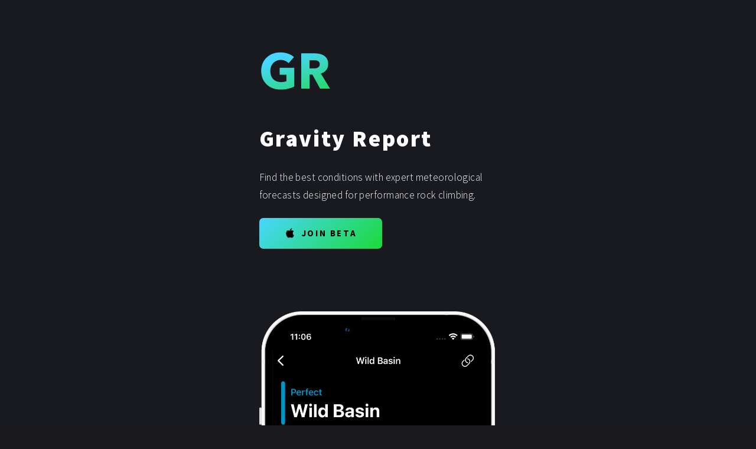

--- FILE ---
content_type: text/html
request_url: https://gravityreport.app/
body_size: 13378
content:
<!DOCTYPE HTML><html lang="en"><head><title>Gravity Report</title><meta charset="utf-8" /><meta name="viewport" content="width=device-width,initial-scale=1" /><meta name="color-scheme" content="light only" /><meta name="description" content="Find the best conditions. Climb harder. Track temperature, humidity, and ground moisture levels at your favorite climbing areas." /><meta property="og:site_name" content="Gravity Report" /><meta property="og:title" content="Gravity Report" /><meta property="og:type" content="website" /><meta property="og:description" content="Find the best conditions. Climb harder. Track temperature, humidity, and ground moisture levels at your favorite climbing areas." /><meta property="og:image" content="https://gravityreport.app/assets/images/share.jpg?v=58b819ad" /><meta property="og:image:type" content="image/jpeg" /><meta property="og:image:width" content="1200" /><meta property="og:image:height" content="800" /><meta property="og:url" content="https://gravityreport.app" /><meta property="twitter:card" content="summary_large_image" /><meta name="apple-itunes-app" content="app-id=, affiliate-data=ct=&amp;pt=" /><link rel="canonical" href="https://gravityreport.app" /><link href="https://fonts.googleapis.com/css2?display=swap&family=Source+Sans+Pro:ital,wght@0,300;0,400;0,700;0,900;1,300;1,400;1,700;1,900" rel="stylesheet" type="text/css" /><link rel="icon" type="image/png" href="assets/images/favicon.png?v=58b819ad" /><link rel="apple-touch-icon" href="assets/images/apple-touch-icon.png?v=58b819ad" /><style>html,body,div,span,applet,object,iframe,h1,h2,h3,h4,h5,h6,p,blockquote,pre,a,abbr,acronym,address,big,cite,code,del,dfn,em,img,ins,kbd,q,s,samp,small,strike,strong,sub,sup,tt,var,b,u,i,center,dl,dt,dd,ol,ul,li,fieldset,form,label,legend,table,caption,tbody,tfoot,thead,tr,th,td,article,aside,canvas,details,embed,figure,figcaption,footer,header,hgroup,menu,nav,output,ruby,section,summary,time,mark,audio,video{margin:0;padding:0;border:0;font-size:100%;font:inherit;vertical-align:baseline;}article,aside,details,figcaption,figure,footer,header,hgroup,menu,nav,section{display:block;}body{line-height:1;}ol,ul{list-style:none;}blockquote,q{quotes:none;}blockquote::before,blockquote::after,q::before,q::after{content:'';content:none;}table{border-collapse:collapse;border-spacing:0;}body{-webkit-text-size-adjust:none}mark{background-color:transparent;color:inherit}input::-moz-focus-inner{border:0;padding:0}input[type="text"],input[type="email"],select,textarea{-moz-appearance:none;-webkit-appearance:none;-ms-appearance:none;appearance:none}*, *::before, *::after {box-sizing: border-box;}@keyframes loading-spinner {0% {transform: rotate(0deg);}100% {transform: rotate(360deg);}}.deferred::before {content: '';display: block;width: 4rem;height: 4rem;position: absolute;top: 50%;left: 50%;margin: -2rem 0 0 -2rem;animation: loading-spinner 1s infinite linear;transition: opacity 0.25s ease;transition-delay: 0.5s;opacity: 0;z-index: -1;background-image: url('[data-uri]');background-position: center;background-repeat: no-repeat;background-size: 3rem;}.deferred.loading::before {opacity: 0.35;z-index: 0;}body {line-height: 1.0;min-height: var(--viewport-height);min-width: 320px;overflow-x: hidden;word-wrap: break-word;background-color: #1A1A1E;}body::after {background-color: #144757;content: '';display: block;pointer-events: none;position: fixed;transform: scale(1);z-index: 1;height: 100%;left: 0;opacity: 0;top: 0;transition: opacity 1s ease-in-out 1.125s, visibility 1s 1.125s;visibility: hidden;width: 100%;}body.is-loading::after {opacity: 1;visibility: visible;}:root {--background-height: 100vh;--site-language-alignment: left;--site-language-direction: ltr;--site-language-flex-alignment: flex-start;--site-language-indent-left: 1;--site-language-indent-right: 0;--site-language-margin-left: 0;--site-language-margin-right: auto;--viewport-height: 100vh;}html {font-size: 18pt;}u {text-decoration: underline;}strong {color: inherit;font-weight: bolder;}em {font-style: italic;}code {background-color: rgba(144,144,144,0.25);border-radius: 0.25em;font-family: 'Lucida Console', 'Courier New', monospace;font-size: 0.9em;font-weight: normal;letter-spacing: 0;margin: 0 0.25em;padding: 0.25em 0.5em;text-indent: 0;}mark {background-color: rgba(144,144,144,0.25);}spoiler-text {-webkit-text-stroke: 0;background-color: rgba(32,32,32,0.75);text-shadow: none;text-stroke: 0;color: transparent;cursor: pointer;transition: color 0.1s ease-in-out;}spoiler-text.active {color: #FFFFFF;cursor: text;}s {text-decoration: line-through;}sub {font-size: smaller;vertical-align: sub;}sup {font-size: smaller;vertical-align: super;}a {color: inherit;text-decoration: underline;transition: color 0.25s ease;}a[onclick]:not([href]) {cursor: pointer;}unloaded-script {display: none;}.site-wrapper {-webkit-overflow-scrolling: touch;align-items: center;display: flex;flex-direction: column;justify-content: center;min-height: var(--viewport-height);overflow: hidden;position: relative;z-index: 2;}.site-main {--alignment: left;--flex-alignment: flex-start;--indent-left: 1;--indent-right: 0;--margin-left: 0;--margin-right: auto;--border-radius-tl: 0;--border-radius-tr: 0;--border-radius-br: 0;--border-radius-bl: 0;align-items: center;display: flex;flex-grow: 0;flex-shrink: 0;justify-content: center;max-width: 100%;position: relative;text-align: var(--alignment);z-index: 1;transition: opacity 1s ease-in-out 0s;}.site-main > .inner {--padding-horizontal: 2.875rem;--padding-vertical: 3.625rem;--spacing: 1.375rem;--width: 29rem;border-radius: var(--border-radius-tl) var(--border-radius-tr) var(--border-radius-br) var(--border-radius-bl);max-width: 100%;position: relative;width: var(--width);z-index: 1;padding: var(--padding-vertical) var(--padding-horizontal);}.site-main > .inner > header {margin-bottom: var(--spacing);}.site-main > .inner > footer {margin-top: var(--spacing);border-bottom-left-radius: inherit;border-bottom-right-radius: inherit;}.site-main > .inner > * > * {margin-top: var(--spacing);margin-bottom: var(--spacing);}.site-main > .inner > * > :first-child {margin-top: 0 !important;}.site-main > .inner > * > :last-child {margin-bottom: 0 !important;}.site-main > .inner > .full {margin-left: calc(var(--padding-horizontal) * -1);max-width: calc(100% + calc(var(--padding-horizontal) * 2) + 0.4725px);width: calc(100% + calc(var(--padding-horizontal) * 2) + 0.4725px);}.site-main > .inner > .full:first-child {border-top-left-radius: inherit;border-top-right-radius: inherit;margin-top: calc(var(--padding-vertical) * -1) !important;}.site-main > .inner > .full:last-child {border-bottom-left-radius: inherit;border-bottom-right-radius: inherit;margin-bottom: calc(var(--padding-vertical) * -1) !important;}.site-main > .inner > .full.screen {border-radius: 0 !important;max-width: 100vw;position: relative;width: 100vw;left: 50%;margin-left: -50vw;right: auto;}.site-main > .inner > * > .full {margin-left: calc(-2.875rem);max-width: calc(100% + 5.75rem + 0.4725px);width: calc(100% + 5.75rem + 0.4725px);}.site-main > .inner > * > .full.screen {border-radius: 0 !important;max-width: 100vw;position: relative;width: 100vw;left: 50%;margin-left: -50vw;right: auto;}.site-main > .inner > footer > .full:last-child {margin-bottom: -3.625rem !important;border-bottom-left-radius: inherit;border-bottom-right-radius: inherit;}.site-main > .inner > .active > .full:first-child {margin-top: -3.625rem !important;border-top-left-radius: inherit;border-top-right-radius: inherit;}.site-main > .inner > .active {border-top-left-radius: inherit;border-top-right-radius: inherit;}body.is-loading .site-main {opacity: 0;}body.is-instant .site-main, body.is-instant .site-main > .inner > *,body.is-instant .site-main > .inner > section > * {transition: none !important;}body.is-instant::after {display: none !important;transition: none !important;}.image-component {display: block;line-height: 0;max-width: 100%;position: relative;}.image-component > .frame {-webkit-backface-visibility: hidden;-webkit-transform: translate3d(0, 0, 0);display: inline-block;max-width: 100%;overflow: hidden;vertical-align: top;width: 100%;}.image-component > .frame > img {border-radius: 0 !important;max-width: 100%;vertical-align: top;width: inherit;}.image-component.full > .frame {display: block;}.image-component.full:first-child > .frame {border-top-left-radius: inherit;border-top-right-radius: inherit;}.image-component.full:last-child > .frame {border-bottom-left-radius: inherit;border-bottom-right-radius: inherit;}.image-component.instance-1 > .frame {width: 7rem;transition: none;}.image-component.instance-1 > .frame > img {transition: none;}.image-component.instance-13 {text-align: center;}.image-component.instance-13 > .frame {max-width: 100%;width: auto;transition: none;}.image-component.instance-13 > .frame > img {transition: none;}.image-component.instance-7 {text-align: center;}.image-component.instance-7 > .frame {max-width: 100%;width: auto;transition: none;}.image-component.instance-7 > .frame > img {transition: none;}.image-component.instance-8 {text-align: center;}.image-component.instance-8 > .frame {max-width: 100%;width: auto;transition: none;}.image-component.instance-8 > .frame > img {transition: none;}.image-component.instance-9 {text-align: center;}.image-component.instance-9 > .frame {max-width: 100%;width: auto;transition: none;}.image-component.instance-9 > .frame > img {transition: none;}.image-component.instance-10 {text-align: center;}.image-component.instance-10 > .frame {max-width: 100%;width: auto;transition: none;}.image-component.instance-10 > .frame > img {transition: none;}.image-component.instance-11 {text-align: center;}.image-component.instance-11 > .frame {max-width: 100%;width: auto;transition: none;}.image-component.instance-11 > .frame > img {transition: none;}.image-component.instance-4 {text-align: center;}.image-component.instance-4 > .frame {max-width: 100%;width: auto;transition: none;}.image-component.instance-4 > .frame > img {transition: none;}.image-component.instance-6 > .frame {width: 7rem;transition: none;}.image-component.instance-6 > .frame > img {transition: none;}.image-component.instance-5 > .frame {width: 7rem;transition: none;}.image-component.instance-5 > .frame > img {transition: none;}.image-component.instance-3 > .frame {width: 7rem;transition: none;}.image-component.instance-3 > .frame > img {transition: none;}.image-component.instance-12 > .frame {width: 7rem;transition: none;}.image-component.instance-12 > .frame > img {transition: none;}.image-component.instance-2 > .frame {width: 7rem;transition: none;}.image-component.instance-2 > .frame > img {transition: none;}.text-component {direction: var(--site-language-direction);position: relative;}.text-component span.p {display: block;position: relative;}.text-component span[style], .text-component strong, .text-component a, .text-component code, .text-component mark, .text-component spoiler-text {-webkit-text-fill-color: currentcolor;}.text-component.style-1 {color: #FFFFFF;font-family: 'Source Sans Pro', sans-serif;letter-spacing: 0.15rem;width: calc(100% + 0.15rem);font-size: 2.25em;line-height: 1.375;font-weight: 900;}.text-component.style-1 a {text-decoration: underline;}.text-component.style-1 a:hover {text-decoration: none;}.text-component.style-1 span.p:nth-child(n + 2) {margin-top: 1rem;}.text-component.style-2 {color: #FFFFFF;font-family: 'Source Sans Pro', sans-serif;letter-spacing: 0.025rem;width: calc(100% + 0.025rem);font-size: 1em;line-height: 1.75;font-weight: 300;}.text-component.style-2 a {text-decoration: underline;}.text-component.style-2 a:hover {text-decoration: none;}.text-component.style-2 span.p:nth-child(n + 2) {margin-top: 1rem;}.text-component.style-3 {text-transform: uppercase;color: #B5B5B5;font-family: 'Source Sans Pro', sans-serif;letter-spacing: 0.025rem;width: calc(100% + 0.025rem);font-size: 0.75em;line-height: 1.75;font-weight: 400;}.text-component.style-3 a {text-decoration: underline;}.text-component.style-3 a:hover {text-decoration: none;}.text-component.style-3 span.p:nth-child(n + 2) {margin-top: 1rem;}.buttons-component {cursor: default;display: flex;justify-content: var(--flex-alignment);letter-spacing: 0;padding: 0;}.buttons-component > li {max-width: 100%;text-align: var(--alignment);}.buttons-component > li > a {align-items: center;justify-content: center;max-width: 100%;text-align: center;text-decoration: none;vertical-align: middle;white-space: nowrap;}.buttons-component.style-2 {gap: 0.75rem;flex-direction: row;flex-wrap: wrap;}.buttons-component.style-2 > li > a {display: inline-flex;width: 12rem;height: 3rem;line-height: 3rem;padding: 0 0.5rem;vertical-align: middle;text-transform: uppercase;font-family: 'Source Sans Pro', sans-serif;letter-spacing: 0.15rem;padding-left: calc(0.15rem + 0.5rem);font-size: 0.875em;font-weight: 700;border-radius: 0.375rem;background-color: #1CDA3A;color: #000000;background-image: linear-gradient(135deg, #48D6FF 0%, rgba(28,218,58,0.008) 100%);background-position: 0% 0%;background-repeat: repeat;background-size: cover;transition: color 0.25s ease, background-color 0.25s ease, border-color 0.25s ease;}.buttons-component.style-2 > li > a > svg {display: block;fill: #000000;flex-grow: 0;flex-shrink: 0;height: 100%;min-width: 18px;pointer-events: none;width: 1.25em;margin-left: -0.125em;margin-right: calc(0.5em + 0.15rem);transition: fill 0.25s ease;}.buttons-component.style-2 > li > a > .label {direction: var(--site-language-direction);overflow: hidden;}.buttons-component.style-2 > li > a:hover {background-color: #48FFD3 !important;}.buttons-component.style-4 {gap: 0.75rem;flex-direction: row;flex-wrap: wrap;}.buttons-component.style-4 > li > a {display: inline-block;width: 12rem;height: 3rem;line-height: 3rem;padding: 0 0.5rem;vertical-align: middle;font-family: 'Source Sans Pro', sans-serif;letter-spacing: 0.025rem;padding-left: calc(0.025rem + 0.5rem);font-size: 0.875em;font-weight: 700;border-radius: 0.375rem;direction: var(--site-language-direction);overflow: hidden;text-overflow: ellipsis;background-color: #1CDA3A;color: #000000;background-image: linear-gradient(135deg, #48D6FF 0%, rgba(28,218,58,0.008) 100%);background-position: 0% 0%;background-repeat: repeat;background-size: cover;transition: color 0.25s ease, background-color 0.25s ease, border-color 0.25s ease;}.buttons-component.style-4 > li > a:hover {background-color: #48FFD3 !important;}.divider-component {align-items: center;border: 0;display: flex;justify-content: var(--flex-alignment);min-height: 1rem;padding: 0;position: relative;width: 100%;}.divider-component::before {content: '';}.divider-component.instance-5::before {width: 100%;background-color: transparent;height: 1px;border-radius: 0px;}.divider-component.instance-12::before {width: 100%;background-color: transparent;height: 1px;border-radius: 0px;}.divider-component.instance-11::before {width: 100%;background-color: transparent;height: 1px;border-radius: 0px;}.divider-component.instance-6::before {width: 100%;background-color: transparent;height: 1px;border-radius: 0px;}.divider-component.instance-7::before {width: 100%;background-color: transparent;height: 1px;border-radius: 0px;}.divider-component.instance-10::before {width: 100%;background-color: transparent;height: 1px;border-radius: 0px;}.divider-component.instance-8::before {width: 100%;background-color: transparent;height: 1px;border-radius: 0px;}.divider-component.instance-9::before {width: 100%;background-color: transparent;height: 1px;border-radius: 0px;}.divider-component.instance-13::before {width: 100%;background-color: transparent;height: 1px;border-radius: 0px;}.divider-component.instance-1::before {width: 100%;background-color: transparent;height: 1px;border-radius: 0px;}.divider-component.instance-3::before {width: 100%;background-color: transparent;height: 1px;border-radius: 0px;}.divider-component.instance-2::before {width: 100%;background-color: transparent;height: 1px;border-radius: 0px;}.divider-component.instance-4::before {width: 100%;background-color: transparent;height: 1px;border-radius: 0px;}#footer {margin-top: 0rem !important;}@media (max-width: 1920px) {}@media (max-width: 1680px) {html {font-size: 13pt;}}@media (max-width: 1280px) {html {font-size: 13pt;}}@media (max-width: 1024px) {}@media (max-width: 980px) {html {font-size: 11pt;}}@media (max-width: 736px) {html {font-size: 11pt;}.site-main > .inner {--padding-horizontal: 2rem;--padding-vertical: 3.5rem;--spacing: 1.375rem;}.site-main > .inner > * > .full {margin-left: calc(-2rem);max-width: calc(100% + 4rem + 0.4725px);width: calc(100% + 4rem + 0.4725px);}.site-main > .inner > * > .full.screen {margin-left: -50vw;}.site-main > .inner > footer > .full:last-child {margin-bottom: -3.5rem !important;}.site-main > .inner > .active > .full:first-child {margin-top: -3.5rem !important;}.image-component.instance-1 > .frame {width: 7rem;}.image-component.instance-6 > .frame {width: 7rem;}.image-component.instance-5 > .frame {width: 7rem;}.image-component.instance-3 > .frame {width: 7rem;}.image-component.instance-12 > .frame {width: 7rem;}.image-component.instance-2 > .frame {width: 7rem;}.text-component.style-1 {letter-spacing: 0.13125rem;width: calc(100% + 0.13125rem);font-size: 2.25em;line-height: 1.375;}.text-component.style-2 {letter-spacing: 0.021875rem;width: calc(100% + 0.021875rem);font-size: 1em;line-height: 1.75;}.text-component.style-3 {letter-spacing: 0.021875rem;width: calc(100% + 0.021875rem);font-size: 0.75em;line-height: 1.75;}.buttons-component.style-2 {gap: 0.75rem;}.buttons-component.style-2 > li > a {letter-spacing: 0.15rem;padding-left: calc(0.15rem + 0.5rem);font-size: 0.875em;}.buttons-component.style-2 > li > a > svg {width: 1.25em;}.buttons-component.style-4 {gap: 0.75rem;}.buttons-component.style-4 > li > a {letter-spacing: 0.025rem;padding-left: calc(0.025rem + 0.5rem);font-size: 0.875em;}.divider-component.instance-5::before {width: 100rem;}.divider-component.instance-12::before {width: 100rem;}.divider-component.instance-11::before {width: 100rem;}.divider-component.instance-6::before {width: 100rem;}.divider-component.instance-7::before {width: 100rem;}.divider-component.instance-10::before {width: 100rem;}.divider-component.instance-8::before {width: 100rem;}.divider-component.instance-9::before {width: 100rem;}.divider-component.instance-13::before {width: 100rem;}.divider-component.instance-1::before {width: 100rem;}.divider-component.instance-3::before {width: 100rem;}.divider-component.instance-2::before {width: 100rem;}.divider-component.instance-4::before {width: 100rem;}#footer {margin-top: 0rem !important;}}@media (max-width: 480px) {.site-main > .inner {--spacing: 1.203125rem;}.buttons-component.style-2 > li > a {width: 12rem;}.buttons-component.style-4 > li > a {width: 12rem;}}@media (max-width: 360px) {.site-main > .inner {--padding-horizontal: 1.5rem;--padding-vertical: 2.625rem;--spacing: 1.03125rem;}.site-main > .inner > * > .full {margin-left: calc(-1.5rem);max-width: calc(100% + 3rem + 0.4725px);width: calc(100% + 3rem + 0.4725px);}.site-main > .inner > * > .full.screen {margin-left: -50vw;}.site-main > .inner > footer > .full:last-child {margin-bottom: -2.625rem !important;}.site-main > .inner > .active > .full:first-child {margin-top: -2.625rem !important;}.text-component.style-1 {font-size: 2em;}.text-component.style-2 {font-size: 1em;}.text-component.style-3 {font-size: 0.75em;}.buttons-component.style-2 {gap: 0.5625rem;}.buttons-component.style-4 {gap: 0.5625rem;}}</style><noscript><style>body {overflow: auto !important;}body::after {display: none !important;}.site-main > .inner {opacity: 1.0 !important;}.site-main {opacity: 1.0 !important;transform: none !important;transition: none !important;filter: none !important;}</style></noscript></head><body class="is-loading"><svg xmlns="http://www.w3.org/2000/svg" version="1.1" xmlns:xlink="http://www.w3.org/1999/xlink" viewBox="0 0 40 40" display="none" width="0" height="0"><symbol id="icon-65b2527f26e728377d2307394969cc13" viewBox="0 0 40 40"><path d="M33.4,26.7c-0.5,1.7-1.4,3.4-2.5,5.1c-1.8,2.7-3.5,4-5.3,4c-0.7,0-1.6-0.2-2.9-0.7c-1.2-0.4-2.2-0.7-3.1-0.7 c-0.8,0-1.8,0.2-2.9,0.7c-1.1,0.5-2,0.7-2.7,0.7c-2.1,0-4.1-1.8-6.2-5.3c-2-3.6-3-7-3-10.4c0-3.1,0.8-5.7,2.3-7.7c1.5-2,3.5-3,5.8-3 c1,0,2.2,0.2,3.6,0.6c1.4,0.4,2.4,0.6,2.8,0.6c0.6,0,1.6-0.2,2.9-0.7c1.4-0.5,2.6-0.7,3.6-0.7c1.6,0,3.1,0.4,4.4,1.3 c0.7,0.5,1.4,1.2,2.1,2.1c-1.1,0.9-1.9,1.7-2.3,2.4c-0.9,1.3-1.3,2.7-1.3,4.3c0,1.7,0.5,3.2,1.4,4.6C31.1,25.4,32.2,26.3,33.4,26.7 L33.4,26.7z M25.7,2.5c0,0.8-0.2,1.8-0.6,2.8c-0.4,1-1,2-1.9,2.8c-0.7,0.7-1.5,1.2-2.2,1.5c-0.5,0.2-1.2,0.3-2.1,0.3 c0-2,0.6-3.8,1.6-5.3c1-1.5,2.7-2.5,5.1-3c0,0,0,0.1,0.1,0.2c0,0.1,0,0.2,0.1,0.2c0,0.1,0,0.1,0,0.2S25.7,2.5,25.7,2.5L25.7,2.5z"/></symbol><symbol id="icon-c3c8e1063e3b7f84f6b54712741de139" viewBox="0 0 40 40"><path d="M37.3,15.3v15.3c0,0.8-0.3,1.6-0.9,2.2c-0.6,0.6-1.4,0.9-2.2,0.9H5.8c-0.8,0-1.6-0.3-2.2-0.9s-0.9-1.4-0.9-2.2V15.3 c0.5,0.6,1.2,1.1,2,1.7c4.7,3.1,7.9,5.4,9.6,6.7c0.7,0.5,1.4,0.9,1.8,1.2c0.4,0.3,1,0.6,1.9,0.9c0.7,0.3,1.5,0.5,2.1,0.5l0,0 c0.6,0,1.4-0.2,2.1-0.5c0.7-0.3,1.4-0.6,1.9-0.9c0.4-0.3,1-0.7,1.8-1.2c2.2-1.6,5.4-3.8,9.6-6.7C36.1,16.5,36.7,15.9,37.3,15.3 L37.3,15.3z M37.3,9.6c0,1-0.3,2-0.9,2.9c-0.6,0.9-1.5,1.8-2.4,2.4c-4.9,3.3-7.9,5.4-9,6.2c-0.1,0.1-0.4,0.3-0.8,0.6 c-0.4,0.3-0.7,0.5-1,0.7c-0.3,0.2-0.6,0.4-1,0.6c-0.4,0.2-0.7,0.4-1.1,0.5c-0.4,0.1-0.6,0.2-0.9,0.2l0,0c-0.3,0-0.6-0.1-0.9-0.2 c-0.3-0.1-0.7-0.3-1.1-0.5c-0.4-0.2-0.7-0.4-1-0.6c-0.3-0.2-0.6-0.4-1-0.7c-0.4-0.3-0.7-0.5-0.8-0.6c-1.1-0.8-2.8-2-5.1-3.5 c-2.3-1.6-3.3-2.4-3.7-2.7c-0.8-0.5-1.6-1.2-2.3-2.2s-1-1.9-1-2.6c0-1,0.3-1.9,0.8-2.5c0.5-0.6,1.2-1,2.3-1h28.4 c0.8,0,1.6,0.3,2.2,0.9C37.1,8.1,37.3,8.8,37.3,9.6L37.3,9.6z"/></symbol></svg><div class="site-wrapper"><div class="site-main"><div class="inner"><section id="home-section"><div id="image01" class="image-component instance-1"><a href="#" class="frame"><img src="assets/images/image01.svg?v=58b819ad" alt="" /></a></div><h1 id="text02" class="text-component instance-2 style-1">Gravity Report</h1><p id="text06" class="text-component instance-6 style-2">Find the best conditions with expert meteorological forecasts designed for performance rock climbing.</p><ul id="buttons04" class="buttons-component instance-4 style-2"><li><a href="#beta" class="n01" role="button"><svg aria-labelledby="buttons04-icon-1-title"><title id="buttons04-icon-1-title">Apple</title><use xlink:href="#icon-65b2527f26e728377d2307394969cc13"></use></svg><span class="label">Join Beta</span></a></li></ul><hr id="divider05" class="divider-component instance-5"><hr id="divider12" class="divider-component instance-12"><div id="image13" class="image-component instance-13"><a href="#" class="frame deferred"><img src="[data-uri]%3D%3D" data-src="assets/images/image13.png?v=58b819ad" alt="" /></a></div><p id="text08" class="text-component instance-8 style-2"><strong>Find the best conditions.</strong> Track temperature, humidity, wind, ground moisture, and more at your favorite climbing areas.</p><hr id="divider11" class="divider-component instance-11"><div id="image07" class="image-component instance-7"><a href="#" class="frame deferred"><img src="[data-uri]%3D%3D" data-src="assets/images/image07.png?v=58b819ad" alt="" /></a></div><p id="text10" class="text-component instance-10 style-2"><strong>Optimize outdoor sessions.</strong> Watch conditions at your favorite local areas to find the best time and best sector for succeeding on difficult routes.</p><hr id="divider06" class="divider-component instance-6"><div id="image08" class="image-component instance-8"><a href="#" class="frame deferred"><img src="[data-uri]%3D%3D" data-src="assets/images/image08.png?v=58b819ad" alt="" /></a></div><p id="text13" class="text-component instance-13 style-2"><strong>Plan trips.</strong> Monitor conditions in the world&#39;s best climbing areas – well-known or obscure, bouldering or multi-pitch – on any continent.</p><hr id="divider07" class="divider-component instance-7"><div id="image09" class="image-component instance-9"><a href="#" class="frame deferred"><img src="[data-uri]%3D%3D" data-src="assets/images/image09.png?v=58b819ad" alt="" /></a></div><p id="text11" class="text-component instance-11 style-2"><strong>Route- and boulder-level precision.</strong> Create custom areas to monitor conditions with a precision level of 10 meters (32.8 feet).</p><hr id="divider10" class="divider-component instance-10"><div id="image10" class="image-component instance-10"><a href="#" class="frame deferred"><img src="[data-uri]%3D%3D" data-src="assets/images/image10.png?v=58b819ad" alt="" /></a></div><p id="text12" class="text-component instance-12 style-2"><strong>Climb harder.</strong> Send lines, make more difficult moves, and boost outdoor performance.</p><hr id="divider08" class="divider-component instance-8"><div id="image11" class="image-component instance-11"><a href="#" class="frame deferred"><img src="[data-uri]%3D%3D" data-src="assets/images/image11.png?v=58b819ad" alt="" /></a></div><p id="text14" class="text-component instance-14 style-2"><strong>Be in nature.</strong> Spend more time outside on real stone.</p><hr id="divider09" class="divider-component instance-9"><div id="image04" class="image-component instance-4"><a href="#" class="frame deferred"><img src="[data-uri]%3D%3D" data-src="assets/images/image04.png?v=58b819ad" alt="" /></a></div><p id="text05" class="text-component instance-5 style-2"><strong>Leverage science.</strong> Use the best of modern meteorology and data science to climb more often in optimal conditions.</p><hr id="divider13" class="divider-component instance-13"><hr id="divider01" class="divider-component instance-1"><p id="text04" class="text-component instance-4 style-2">Get started by downloading Gravity Report for iOS.</p><ul id="buttons05" class="buttons-component instance-5 style-2"><li><a href="#beta" class="n01" role="button"><svg aria-labelledby="buttons05-icon-1-title"><title id="buttons05-icon-1-title">Apple</title><use xlink:href="#icon-65b2527f26e728377d2307394969cc13"></use></svg><span class="label">Download</span></a></li></ul><hr id="divider03" class="divider-component instance-3"></section><section id="confirm-section"><div id="image06" class="image-component instance-6"><a href="#" class="frame"><img src="assets/images/image06.svg?v=58b819ad" alt="" /></a></div><p id="text09" class="text-component instance-9 style-2"><strong>Thank you for confirming your email address</strong>. You&#39;re all set and ready to start observing climbing conditions.</p><ul id="buttons03" class="buttons-component instance-3 style-4"><li><a href="https://gravityreport.app.link/Y4q0Sba6HPb" class="n01" role="button">Open Gravity Report</a></li></ul></section><section id="beta-section"><div id="image05" class="image-component instance-5"><a href="#" class="frame"><img src="assets/images/image05.svg?v=58b819ad" alt="" /></a></div><p id="text07" class="text-component instance-7 style-2"><span class="p"><strong>Start testing</strong> by downloading Gravity Report on Apple&#39;s TestFlight.</span><span class="p">1. <strong>Tap this link</strong> to download TestFlight<br /> 2. Come back and <strong>tap this link again</strong> to join the Gravity Report beta</span></p><ul id="buttons06" class="buttons-component instance-6 style-2"><li><a href="https://testflight.apple.com/join/LdqTjnva" class="n01" role="button"><svg aria-labelledby="buttons06-icon-1-title"><title id="buttons06-icon-1-title">Apple</title><use xlink:href="#icon-65b2527f26e728377d2307394969cc13"></use></svg><span class="label">Join Beta</span></a></li></ul></section><section id="request-invite-section"><div id="image03" class="image-component instance-3"><a href="#" class="frame"><img src="assets/images/image03.svg?v=58b819ad" alt="" /></a></div><p id="text16" class="text-component instance-16 style-2"><span class="p">We are rapidly adding more climbers to Gravity Report. Write to us and we will get you set up.</span><span class="p">Please include your name, preferred climbing style, and one or more local areas.</span></p><ul id="buttons01" class="buttons-component instance-1 style-2"><li><a href="mailto:gravity@minimal.app" class="n01" role="button"><svg aria-labelledby="buttons01-icon-1-title"><title id="buttons01-icon-1-title">Email</title><use xlink:href="#icon-c3c8e1063e3b7f84f6b54712741de139"></use></svg><span class="label">Contact</span></a></li></ul></section><section id="help-section"><div id="image12" class="image-component instance-12"><a href="#" class="frame"><img src="assets/images/image12.svg?v=58b819ad" alt="" /></a></div><p id="text15" class="text-component instance-15 style-2"><strong>Contact us</strong> for help with Gravity Report. If you have suggestions for how to improve Gravity Report, get in touch.</p><ul id="buttons02" class="buttons-component instance-2 style-2"><li><a href="mailto:gravity@minimal.app" class="n01" role="button"><svg aria-labelledby="buttons02-icon-1-title"><title id="buttons02-icon-1-title">Email</title><use xlink:href="#icon-c3c8e1063e3b7f84f6b54712741de139"></use></svg><span class="label">Contact</span></a></li></ul></section><section id="terms-section"><div id="image02" class="image-component instance-2"><a href="#" class="frame"><img src="assets/images/image02.svg?v=58b819ad" alt="" /></a></div><p id="text01" class="text-component instance-1 style-2"><span class="p"><strong>Privacy and Terms</strong></span><span class="p">Privacy is a right, and Gravity Report honors that right.</span><span class="p">––</span><span class="p">We collect usage analytics for the purpose of making our app better.</span><span class="p">The Gravity Report website is built with carrd.co. Any usage is subject to their privacy and terms. We neither added nor modified privacy-related infrastructure to the Gravity Report website.</span><span class="p">Email correspondence is retained to ensure quality and enable follow-up communications.</span><span class="p">Gravity Report costs money. We believe charging the customer directly is a beautiful business model that ties craftsmen and customers closer together. We don&#39;t sell data; instead, we charge a recurring fee for access to our apps. Gravity Reports best features are members-only, costing $4-12 per month or $20-100 per year depending on country and currency. There may be an optional free trial. Subscriptions automatically renew, and your iTunes account is charged upon purchase. Cancel in iTunes account settings at least 24 hours before renewal. Free trials may be voided in event of purchase.</span><span class="p">Gravity Report uses your location to provide relevant climbing conditions forecasts for climbing areas near you. Your location data is not shared with anyone.</span><span class="p">––</span><span class="p">Last updated November 23, 2024<br /> Timeless – Tetonia, Idaho</span></p></section><footer id="footer"><hr id="divider02" class="divider-component instance-2"><hr id="divider04" class="divider-component instance-4"><p id="text03" class="text-component instance-3 style-3"><a href="#">Home</a> / <a href="#help">Support</a></p><div id="embed01" class="embed-component instance-1"><script defer data-domain="gravityreport.app" src="https://plausible.io/js/plausible.hash.js"></script></div></footer></div></div></div><script>(function() {var on = addEventListener,off = removeEventListener,$ = function(q) { return document.querySelector(q) },$$ = function(q) { return document.querySelectorAll(q) },$body = document.body,$inner = $('.inner'),client = (function() {var o = {browser: 'other',browserVersion: 0,os: 'other',osVersion: 0,mobile: false,canUse: null,flags: {lsdUnits: false,},},ua = navigator.userAgent,a, i;a = [['firefox',/Firefox\/([0-9\.]+)/,null],['edge',/Edge\/([0-9\.]+)/,null],['safari',/Version\/([0-9\.]+).+Safari/,null],['chrome',/Chrome\/([0-9\.]+)/,null],['chrome',/CriOS\/([0-9\.]+)/,null],['ie',/Trident\/.+rv:([0-9]+)/,null],['safari',/iPhone OS ([0-9_]+)/,function(v) { return v.replace('_', '.').replace('_', ''); }]];for (i=0; i < a.length; i++) {if (ua.match(a[i][1])) {o.browser = a[i][0];o.browserVersion = parseFloat( a[i][2] ? (a[i][2])(RegExp.$1) : RegExp.$1 );break;}}a = [['ios',/([0-9_]+) like Mac OS X/,function(v) { return v.replace('_', '.').replace('_', ''); }],['ios',/CPU like Mac OS X/,function(v) { return 0 }],['ios',/iPad; CPU/,function(v) { return 0 }],['android',/Android ([0-9\.]+)/,null],['mac',/Macintosh.+Mac OS X ([0-9_]+)/,function(v) { return v.replace('_', '.').replace('_', ''); }],['windows',/Windows NT ([0-9\.]+)/,null],['undefined',/Undefined/,null]];for (i=0; i < a.length; i++) {if (ua.match(a[i][1])) {o.os = a[i][0];o.osVersion = parseFloat( a[i][2] ? (a[i][2])(RegExp.$1) : RegExp.$1 );break;}}if (o.os == 'mac'&& ('ontouchstart' in window)&& ((screen.width == 1024 && screen.height == 1366)|| (screen.width == 834 && screen.height == 1112)|| (screen.width == 810 && screen.height == 1080)|| (screen.width == 768 && screen.height == 1024)))o.os = 'ios';o.mobile = (o.os == 'android' || o.os == 'ios');var _canUse = document.createElement('div');o.canUse = function(property, value) {var style;style = _canUse.style;if (!(property in style))return false;if (typeof value !== 'undefined') {style[property] = value;if (style[property] == '')return false;}return true;};o.flags.lsdUnits = o.canUse('width', '100dvw');return o;}()),ready = {list: [],add: function(f) {this.list.push(f);},run: function() {this.list.forEach((f) => {f();});},},trigger = function(t) {dispatchEvent(new Event(t));},cssRules = function(selectorText) {var ss = document.styleSheets,a = [],f = function(s) {var r = s.cssRules,i;for (i=0; i < r.length; i++) {if (r[i] instanceof CSSMediaRule && matchMedia(r[i].conditionText).matches)(f)(r[i]); else if (r[i] instanceof CSSStyleRule && r[i].selectorText == selectorText)a.push(r[i]);}},x, i;for (i=0; i < ss.length; i++)f(ss[i]);return a;},escapeHtml = function(s) {if (s === ''|| s === null|| s === undefined)return '';var a = {'&': '&amp;','<': '&lt;','>': '&gt;','"': '&quot;',"'": '&#39;',};s = s.replace(/[&<>"']/g, function(x) {return a[x];});return s;},thisHash = function() {var h = location.hash ? location.hash.substring(1) : null,a;if (!h)return null;if (h.match(/\?/)) {a = h.split('?');h = a[0];history.replaceState(undefined, undefined, '#' + h);window.location.search = a[1];}if (h.length > 0&& !h.match(/^[a-zA-Z]/))h = 'x' + h;if (typeof h == 'string')h = h.toLowerCase();return h;},scrollToElement = function(e, style, duration) {var y, cy, dy,start, easing, offset, f;if (!e)y = 0; else {offset = (e.dataset.scrollOffset ? parseInt(e.dataset.scrollOffset) : 0) * parseFloat(getComputedStyle(document.documentElement).fontSize);switch (e.dataset.scrollBehavior ? e.dataset.scrollBehavior : 'default') {case 'default':default:y = e.offsetTop + offset;break;case 'center':if (e.offsetHeight < window.innerHeight)y = e.offsetTop - ((window.innerHeight - e.offsetHeight) / 2) + offset; else y = e.offsetTop - offset;break;case 'previous':if (e.previousElementSibling)y = e.previousElementSibling.offsetTop + e.previousElementSibling.offsetHeight + offset; else y = e.offsetTop + offset;break;}}if (!style)style = 'smooth';if (!duration)duration = 750;if (style == 'instant') {window.scrollTo(0, y);return;}start = Date.now();cy = window.scrollY;dy = y - cy;switch (style) {case 'linear':easing = function (t) { return t };break;case 'smooth':easing = function (t) { return t<.5 ? 4*t*t*t : (t-1)*(2*t-2)*(2*t-2)+1 };break;}f = function() {var t = Date.now() - start;if (t >= duration)window.scroll(0, y); else {window.scroll(0, cy + (dy * easing(t / duration)));requestAnimationFrame(f);}};f();},scrollToTop = function() {scrollToElement(null);},loadElements = function(parent) {var a, e, x, i;$body.dispatchEvent(new CustomEvent('startComponents', { detail: { parent: parent } }));a = parent.querySelectorAll('iframe[data-src]:not([data-src=""])');for (i=0; i < a.length; i++) {a[i].contentWindow.location.replace(a[i].dataset.src);a[i].dataset.initialSrc = a[i].dataset.src;a[i].dataset.src = '';}a = parent.querySelectorAll('video[autoplay]');for (i=0; i < a.length; i++) {if (a[i].paused)a[i].play();}e = parent.querySelector('[data-autofocus="1"]');x = e ? e.tagName : null;switch (x) {case 'FORM':e = e.querySelector('.field input, .field select, .field textarea');if (e)e.focus();break;default:break;}a = parent.querySelectorAll('unloaded-script');for (i=0; i < a.length; i++) {x = document.createElement('script');x.setAttribute('data-loaded', '');if (a[i].getAttribute('src'))x.setAttribute('src', a[i].getAttribute('src'));if (a[i].textContent)x.textContent = a[i].textContent;a[i].replaceWith(x);}x = new Event('loadelements');a = parent.querySelectorAll('[data-unloaded]');a.forEach((element) => {element.removeAttribute('data-unloaded');element.dispatchEvent(x);});},unloadElements = function(parent) {var a, e, x, i;$body.dispatchEvent(new CustomEvent('stopComponents', { detail: { parent: parent } }));a = parent.querySelectorAll('iframe[data-src=""]');for (i=0; i < a.length; i++) {if (a[i].dataset.srcUnload === '0')continue;if ('initialSrc' in a[i].dataset)a[i].dataset.src = a[i].dataset.initialSrc; else a[i].dataset.src = a[i].src;a[i].contentWindow.location.replace('about:blank');}a = parent.querySelectorAll('video');for (i=0; i < a.length; i++) {if (!a[i].paused)a[i].pause();}e = $(':focus');if (e)e.blur();};window._scrollToTop = scrollToTop;var thisUrl = function() {return window.location.href.replace(window.location.search, '').replace(/#$/, '');};var getVar = function(name) {var a = window.location.search.substring(1).split('&'),b, k;for (k in a) {b = a[k].split('=');if (b[0] == name)return b[1];}return null;};var errors = {handle: function(handler) {window.onerror = function(message, url, line, column, error) {(handler)(error.message);return true;};},unhandle: function() {window.onerror = null;}};var loadHandler = function() {setTimeout(function() {$body.classList.remove('is-loading');$body.classList.add('is-playing');setTimeout(function() {$body.classList.remove('is-playing');$body.classList.add('is-ready');}, 2125);}, 100);};on('load', loadHandler);(function() {var initialSection, initialScrollPoint, initialId,header, footer, name, hideHeader, hideFooter, disableAutoScroll,h, e, ee, k,locked = false,title = document.title,scrollPointParent = function(target) {while (target) {if (target.parentElement&& target.parentElement.tagName == 'SECTION')break;target = target.parentElement;}return target;},scrollPointSpeed = function(scrollPoint) {let x = parseInt(scrollPoint.dataset.scrollSpeed);switch (x) {case 5:return 250;case 4:return 500;case 3:return 750;case 2:return 1000;case 1:return 1250;default:break;}return 750;},doNextScrollPoint = function(event) {var e, target, id;e = scrollPointParent(event.target);if (!e)return;while (e && e.nextElementSibling) {e = e.nextElementSibling;if (e.dataset.scrollId) {target = e;id = e.dataset.scrollId;break;}}if (!target|| !id)return;if (target.dataset.scrollInvisible == '1')scrollToElement(target, 'smooth', scrollPointSpeed(target)); else location.href = '#' + id;},doPreviousScrollPoint = function(e) {var e, target, id;e = scrollPointParent(event.target);if (!e)return;while (e && e.previousElementSibling) {e = e.previousElementSibling;if (e.dataset.scrollId) {target = e;id = e.dataset.scrollId;break;}}if (!target|| !id)return;if (target.dataset.scrollInvisible == '1')scrollToElement(target, 'smooth', scrollPointSpeed(target)); else location.href = '#' + id;},doFirstScrollPoint = function(e) {var e, target, id;e = scrollPointParent(event.target);if (!e)return;while (e && e.previousElementSibling) {e = e.previousElementSibling;if (e.dataset.scrollId) {target = e;id = e.dataset.scrollId;}}if (!target|| !id)return;if (target.dataset.scrollInvisible == '1')scrollToElement(target, 'smooth', scrollPointSpeed(target)); else location.href = '#' + id;},doLastScrollPoint = function(e) {var e, target, id;e = scrollPointParent(event.target);if (!e)return;while (e && e.nextElementSibling) {e = e.nextElementSibling;if (e.dataset.scrollId) {target = e;id = e.dataset.scrollId;}}if (!target|| !id)return;if (target.dataset.scrollInvisible == '1')scrollToElement(target, 'smooth', scrollPointSpeed(target)); else location.href = '#' + id;},doNextSection = function() {var section;section = $('.site-main > .inner > section.active').nextElementSibling;if (!section || section.tagName != 'SECTION')return;location.href = '#' + section.id.replace(/-section$/, '');},doPreviousSection = function() {var section;section = $('.site-main > .inner > section.active').previousElementSibling;if (!section || section.tagName != 'SECTION')return;location.href = '#' + (section.matches(':first-child') ? '' : section.id.replace(/-section$/, ''));},doFirstSection = function() {var section;section = $('.site-main > .inner > section:first-of-type');if (!section || section.tagName != 'SECTION')return;location.href = '#' + section.id.replace(/-section$/, '');},doLastSection = function() {var section;section = $('.site-main > .inner > section:last-of-type');if (!section || section.tagName != 'SECTION')return;location.href = '#' + section.id.replace(/-section$/, '');},resetSectionChangeElements = function(section) {var ee, e, x;ee = section.querySelectorAll('[data-reset-on-section-change="1"]');for (e of ee) {x = e ? e.tagName : null;switch (x) {case 'FORM':e.reset();break;default:break;}}},activateSection = function(section, scrollPoint) {var sectionHeight, currentSection, currentSectionHeight,name, hideHeader, hideFooter, disableAutoScroll,ee, k;if (!section.classList.contains('inactive')) {name = (section ? section.id.replace(/-section$/, '') : null);disableAutoScroll = name ? ((name in sections) && ('disableAutoScroll' in sections[name]) && sections[name].disableAutoScroll) : false;if (scrollPoint)scrollToElement(scrollPoint, 'smooth', scrollPointSpeed(scrollPoint)); else if (!disableAutoScroll)scrollToElement(null);return false;} else {locked = true;if (location.hash == '#home')history.replaceState(null, null, '#');name = (section ? section.id.replace(/-section$/, '') : null);hideHeader = name ? ((name in sections) && ('hideHeader' in sections[name]) && sections[name].hideHeader) : false;hideFooter = name ? ((name in sections) && ('hideFooter' in sections[name]) && sections[name].hideFooter) : false;disableAutoScroll = name ? ((name in sections) && ('disableAutoScroll' in sections[name]) && sections[name].disableAutoScroll) : false;if (header && hideHeader) {header.classList.add('hidden');header.style.display = 'none';}if (footer && hideFooter) {footer.classList.add('hidden');footer.style.display = 'none';}currentSection = $('.site-main > .inner > section:not(.inactive)');currentSection.classList.add('inactive');currentSection.classList.remove('active');currentSection.style.display = 'none';document.title = title;unloadElements(currentSection);resetSectionChangeElements(currentSection);clearTimeout(window._sectionTimeoutId);if (header && !hideHeader) {header.style.display = '';header.classList.remove('hidden');}if (footer && !hideFooter) {footer.style.display = '';footer.classList.remove('hidden');}section.classList.remove('inactive');section.classList.add('active');section.style.display = '';trigger('resize');if (section.dataset.title)document.title = section.dataset.title + ' - ' + title;loadElements(section);if (scrollPoint)scrollToElement(scrollPoint, 'instant'); else if (!disableAutoScroll)scrollToElement(null, 'instant');locked = false;}},sections = {};window._nextScrollPoint = doNextScrollPoint;window._previousScrollPoint = doPreviousScrollPoint;window._firstScrollPoint = doFirstScrollPoint;window._lastScrollPoint = doLastScrollPoint;window._nextSection = doNextSection;window._previousSection = doPreviousSection;window._firstSection = doFirstSection;window._lastSection = doLastSection;window._scrollToTop = function() {var section, id;scrollToElement(null);if (!!(section = $('section.active'))) {id = section.id.replace(/-section$/, '');if (id == 'home')id = '';history.pushState(null, null, '#' + id);}};if ('scrollRestoration' in history)history.scrollRestoration = 'manual';header = $('#header');footer = $('#footer');h = thisHash();if (h&& !h.match(/^[a-zA-Z0-9\-]+$/))h = null;if (e = $('[data-scroll-id="' + h + '"]')) {initialScrollPoint = e;initialSection = initialScrollPoint.parentElement;initialId = initialSection.id;} else if (e = $('#' + (h ? h : 'home') + '-section')) {initialScrollPoint = null;initialSection = e;initialId = initialSection.id;}if (!initialSection) {initialScrollPoint = null;initialSection = $('#' + 'home' + '-section');initialId = initialSection.id;history.replaceState(undefined, undefined, '#');}name = (h ? h : 'home');hideHeader = name ? ((name in sections) && ('hideHeader' in sections[name]) && sections[name].hideHeader) : false;hideFooter = name ? ((name in sections) && ('hideFooter' in sections[name]) && sections[name].hideFooter) : false;disableAutoScroll = name ? ((name in sections) && ('disableAutoScroll' in sections[name]) && sections[name].disableAutoScroll) : false;if (header && hideHeader) {header.classList.add('hidden');header.style.display = 'none';}if (footer && hideFooter) {footer.classList.add('hidden');footer.style.display = 'none';}ee = $$('.site-main > .inner > section:not([id="' + initialId + '"])');for (k = 0; k < ee.length; k++) {ee[k].className = 'inactive';ee[k].style.display = 'none';}initialSection.classList.add('active');ready.add(() => {if (initialSection.dataset.title)document.title = initialSection.dataset.title + ' - ' + title;loadElements(initialSection);if (header)loadElements(header);if (footer)loadElements(footer);if (!disableAutoScroll)scrollToElement(null, 'instant');});on('load', function() {if (initialScrollPoint)scrollToElement(initialScrollPoint, 'instant');});on('hashchange', function(event) {var section, scrollPoint,h, e;if (locked)return false;h = thisHash();if (h&& !h.match(/^[a-zA-Z0-9\-]+$/))return false;if (e = $('[data-scroll-id="' + h + '"]')) {scrollPoint = e;section = scrollPoint.parentElement;} else if (e = $('#' + (h ? h : 'home') + '-section')) {scrollPoint = null;section = e;} else {scrollPoint = null;section = $('#' + 'home' + '-section');history.replaceState(undefined, undefined, '#');}if (!section)return false;activateSection(section, scrollPoint);return false;});on('click', function(event) {var t = event.target,tagName = t.tagName.toUpperCase(),scrollPoint, section;switch (tagName) {case 'IMG':case 'SVG':case 'USE':case 'U':case 'STRONG':case 'EM':case 'CODE':case 'S':case 'MARK':case 'SPAN':while ( !!(t = t.parentElement) )if (t.tagName == 'A')break;if (!t)return;break;default:break;}if (t.tagName == 'A'&& t.getAttribute('href') !== null&& t.getAttribute('href').substr(0, 1) == '#') {if (!!(scrollPoint = $('[data-scroll-id="' + t.hash.substr(1) + '"][data-scroll-invisible="1"]'))) {event.preventDefault();section = scrollPoint.parentElement;if (section.classList.contains('inactive')) {history.pushState(null, null, '#' + section.id.replace(/-section$/, ''));activateSection(section, scrollPoint);} else {scrollToElement(scrollPoint, 'smooth', scrollPointSpeed(scrollPoint));}} else if (t.hash == window.location.hash) {event.preventDefault();history.replaceState(undefined, undefined, '#');location.replace(t.hash);}}});})();var style, sheet, rule;style = document.createElement('style');style.appendChild(document.createTextNode(''));document.head.appendChild(style);sheet = style.sheet;if (client.mobile) {(function() {if (client.flags.lsdUnits) {document.documentElement.style.setProperty('--viewport-height', '100svh');document.documentElement.style.setProperty('--background-height', '100lvh');} else {var f = function() {document.documentElement.style.setProperty('--viewport-height', window.innerHeight + 'px');document.documentElement.style.setProperty('--background-height', (window.innerHeight + 250) + 'px');};on('load', f);on('orientationchange', function() {setTimeout(function() {(f)();}, 100);});}})();}if (client.os == 'android') {(function() {sheet.insertRule('body::after { }', 0);rule = sheet.cssRules[0];var f = function() {rule.style.cssText = 'height: ' + (Math.max(screen.width, screen.height)) + 'px';};on('load', f);on('orientationchange', f);on('touchmove', f);})();$body.classList.add('touch');} else if (client.os == 'ios') {if (client.osVersion <= 11)(function() {sheet.insertRule('body::after { }', 0);rule = sheet.cssRules[0];rule.style.cssText = '-webkit-transform: scale(1.0)';})();if (client.osVersion <= 11)(function() {sheet.insertRule('body.ios-focus-fix::before { }', 0);rule = sheet.cssRules[0];rule.style.cssText = 'height: calc(100% + 60px)';on('focus', function(event) {$body.classList.add('ios-focus-fix');}, true);on('blur', function(event) {$body.classList.remove('ios-focus-fix');}, true);})();$body.classList.add('touch');}var scrollEvents = {items: [],add: function(o) {this.items.push({element: o.element,triggerElement: (('triggerElement' in o && o.triggerElement) ? o.triggerElement : o.element),enter: ('enter' in o ? o.enter : null),leave: ('leave' in o ? o.leave : null),mode: ('mode' in o ? o.mode : 4),threshold: ('threshold' in o ? o.threshold : 0.25),offset: ('offset' in o ? o.offset : 0),initialState: ('initialState' in o ? o.initialState : null),state: false,});},handler: function() {var height, top, bottom, scrollPad;if (client.os == 'ios') {height = document.documentElement.clientHeight;top = document.body.scrollTop + window.scrollY;bottom = top + height;scrollPad = 125;} else {height = document.documentElement.clientHeight;top = document.documentElement.scrollTop;bottom = top + height;scrollPad = 0;}scrollEvents.items.forEach(function(item) {var elementTop, elementBottom, viewportTop, viewportBottom,bcr, pad, state, a, b;if (!item.enter&& !item.leave)return true;if (!item.triggerElement)return true;if (item.triggerElement.offsetParent === null) {if (item.state == true&& item.leave) {item.state = false;(item.leave).apply(item.element);if (!item.enter)item.leave = null;}return true;}bcr = item.triggerElement.getBoundingClientRect();elementTop = top + Math.floor(bcr.top);elementBottom = elementTop + bcr.height;if (item.initialState !== null) {state = item.initialState;item.initialState = null;} else {switch (item.mode) {case 1:default:state = (bottom > (elementTop - item.offset) && top < (elementBottom + item.offset));break;case 2:a = (top + (height * 0.5));state = (a > (elementTop - item.offset) && a < (elementBottom + item.offset));break;case 3:a = top + (height * (item.threshold));if (a - (height * 0.375) <= 0)a = 0;b = top + (height * (1 - item.threshold));if (b + (height * 0.375) >= document.body.scrollHeight - scrollPad)b = document.body.scrollHeight + scrollPad;state = (b > (elementTop - item.offset) && a < (elementBottom + item.offset));break;case 4:pad = height * item.threshold;viewportTop = (top + pad);viewportBottom = (bottom - pad);if (Math.floor(top) <= pad)viewportTop = top;if (Math.ceil(bottom) >= (document.body.scrollHeight - pad))viewportBottom = bottom;if ((viewportBottom - viewportTop) >= (elementBottom - elementTop)) {state = ((elementTop >= viewportTop && elementBottom <= viewportBottom)|| (elementTop >= viewportTop && elementTop <= viewportBottom)|| (elementBottom >= viewportTop && elementBottom <= viewportBottom));} else state = ((viewportTop >= elementTop && viewportBottom <= elementBottom)|| (elementTop >= viewportTop && elementTop <= viewportBottom)|| (elementBottom >= viewportTop && elementBottom <= viewportBottom));break;}}if (state != item.state) {item.state = state;if (item.state) {if (item.enter) {(item.enter).apply(item.element);if (!item.leave)item.enter = null;}} else {if (item.leave) {(item.leave).apply(item.element);if (!item.enter)item.leave = null;}}}});},init: function() {on('load', this.handler);on('resize', this.handler);on('scroll', this.handler);(this.handler)();}};scrollEvents.init();(function() {var items = $$('.deferred'),loadHandler, enterHandler;loadHandler = function() {var i = this,p = this.parentElement,duration = 375;if (i.dataset.src !== 'done')return;if (Date.now() - i._startLoad < duration)duration = 175;i.style.transitionDuration = (duration / 1000.00) + 's';p.classList.remove('loading');i.style.opacity = 1;setTimeout(function() {i.style.backgroundImage = 'none';i.style.transitionProperty = '';i.style.transitionTimingFunction = '';i.style.transitionDuration = '';}, duration);};enterHandler = function() {var i = this,p = this.parentElement,src;src = i.dataset.src;i.dataset.src = 'done';p.classList.add('loading');i._startLoad = Date.now();i.src = src;};items.forEach(function(p) {var i = p.firstElementChild;if (!p.classList.contains('enclosed')) {p.style.backgroundImage = 'url(' + i.src + ')';p.style.backgroundSize = '100% 100%';p.style.backgroundPosition = 'top left';p.style.backgroundRepeat = 'no-repeat';}i.style.opacity = 0;i.style.transitionProperty = 'opacity';i.style.transitionTimingFunction = 'ease-in-out';i.addEventListener('load', loadHandler);scrollEvents.add({element: i,enter: enterHandler,offset: 250,});});})();ready.run();})();</script></body></html>

--- FILE ---
content_type: image/svg+xml
request_url: https://gravityreport.app/assets/images/image12.svg?v=58b819ad
body_size: 2313
content:
<?xml version="1.0" encoding="UTF-8" standalone="no"?>
<svg width="600" height="600" viewBox="0 0 600 600" fill="none" xmlns="http://www.w3.org/2000/svg">
<g clip-path="url(#clip0_202_6)">
<path d="M294.195 414.94C279.635 422.5 262.555 428.66 242.955 433.42C223.635 438.18 202.495 440.56 179.535 440.56C155.735 440.56 133.755 436.78 113.595 429.22C93.7155 421.66 76.4955 411.02 61.9355 397.3C47.6555 383.58 36.4555 367.2 28.3355 348.16C20.2155 328.84 16.1555 307.42 16.1555 283.9C16.1555 260.1 20.2155 238.54 28.3355 219.22C36.7355 199.9 48.2155 183.52 62.7755 170.08C77.3355 156.36 94.4155 145.86 114.015 138.58C133.615 131.3 154.755 127.66 177.435 127.66C200.955 127.66 222.795 131.3 242.955 138.58C263.115 145.58 279.495 155.1 292.095 167.14L246.735 218.8C239.735 210.68 230.495 204.1 219.015 199.06C207.535 193.74 194.515 191.08 179.955 191.08C167.355 191.08 155.735 193.46 145.095 198.22C134.455 202.7 125.215 209.14 117.375 217.54C109.535 225.66 103.375 235.46 98.8955 246.94C94.6955 258.14 92.5955 270.46 92.5955 283.9C92.5955 297.62 94.5555 310.22 98.4755 321.7C102.395 333.18 108.135 343.12 115.695 351.52C123.535 359.64 133.055 366.08 144.255 370.84C155.735 375.32 168.755 377.56 183.315 377.56C191.715 377.56 199.695 377 207.255 375.88C214.815 374.48 221.815 372.38 228.255 369.58V315.4H171.555V257.44H294.195V414.94ZM511.988 433L447.728 314.98H423.368V433H352.808V135.64H466.208C480.488 135.64 494.348 137.18 507.788 140.26C521.508 143.06 533.688 147.96 544.328 154.96C555.248 161.96 563.928 171.2 570.368 182.68C576.808 194.16 580.028 208.44 580.028 225.52C580.028 245.68 574.568 262.62 563.648 276.34C552.728 290.06 537.608 299.86 518.288 305.74L595.988 433H511.988ZM509.048 226.78C509.048 219.78 507.508 214.18 504.428 209.98C501.628 205.5 497.848 202.14 493.088 199.9C488.608 197.38 483.428 195.7 477.548 194.86C471.948 194.02 466.488 193.6 461.168 193.6H422.948V262.9H456.968C462.848 262.9 468.868 262.48 475.028 261.64C481.188 260.52 486.788 258.7 491.828 256.18C496.868 253.66 500.928 250.02 504.008 245.26C507.368 240.5 509.048 234.34 509.048 226.78Z" fill="url(#paint0_linear_202_6)"/>
</g>
<defs>
<linearGradient id="paint0_linear_202_6" x1="300" y1="123.302" x2="465.838" y2="602.388" gradientUnits="userSpaceOnUse">
<stop stop-color="#48D6FF"/>
<stop offset="1" stop-color="#1CDA3A"/>
</linearGradient>
<clipPath id="clip0_202_6">
<rect width="600" height="600" fill="white"/>
</clipPath>
</defs>
</svg>


--- FILE ---
content_type: image/svg+xml
request_url: https://gravityreport.app/assets/images/image01.svg?v=58b819ad
body_size: 2313
content:
<?xml version="1.0" encoding="UTF-8" standalone="no"?>
<svg width="600" height="600" viewBox="0 0 600 600" fill="none" xmlns="http://www.w3.org/2000/svg">
<g clip-path="url(#clip0_202_6)">
<path d="M294.195 414.94C279.635 422.5 262.555 428.66 242.955 433.42C223.635 438.18 202.495 440.56 179.535 440.56C155.735 440.56 133.755 436.78 113.595 429.22C93.7155 421.66 76.4955 411.02 61.9355 397.3C47.6555 383.58 36.4555 367.2 28.3355 348.16C20.2155 328.84 16.1555 307.42 16.1555 283.9C16.1555 260.1 20.2155 238.54 28.3355 219.22C36.7355 199.9 48.2155 183.52 62.7755 170.08C77.3355 156.36 94.4155 145.86 114.015 138.58C133.615 131.3 154.755 127.66 177.435 127.66C200.955 127.66 222.795 131.3 242.955 138.58C263.115 145.58 279.495 155.1 292.095 167.14L246.735 218.8C239.735 210.68 230.495 204.1 219.015 199.06C207.535 193.74 194.515 191.08 179.955 191.08C167.355 191.08 155.735 193.46 145.095 198.22C134.455 202.7 125.215 209.14 117.375 217.54C109.535 225.66 103.375 235.46 98.8955 246.94C94.6955 258.14 92.5955 270.46 92.5955 283.9C92.5955 297.62 94.5555 310.22 98.4755 321.7C102.395 333.18 108.135 343.12 115.695 351.52C123.535 359.64 133.055 366.08 144.255 370.84C155.735 375.32 168.755 377.56 183.315 377.56C191.715 377.56 199.695 377 207.255 375.88C214.815 374.48 221.815 372.38 228.255 369.58V315.4H171.555V257.44H294.195V414.94ZM511.988 433L447.728 314.98H423.368V433H352.808V135.64H466.208C480.488 135.64 494.348 137.18 507.788 140.26C521.508 143.06 533.688 147.96 544.328 154.96C555.248 161.96 563.928 171.2 570.368 182.68C576.808 194.16 580.028 208.44 580.028 225.52C580.028 245.68 574.568 262.62 563.648 276.34C552.728 290.06 537.608 299.86 518.288 305.74L595.988 433H511.988ZM509.048 226.78C509.048 219.78 507.508 214.18 504.428 209.98C501.628 205.5 497.848 202.14 493.088 199.9C488.608 197.38 483.428 195.7 477.548 194.86C471.948 194.02 466.488 193.6 461.168 193.6H422.948V262.9H456.968C462.848 262.9 468.868 262.48 475.028 261.64C481.188 260.52 486.788 258.7 491.828 256.18C496.868 253.66 500.928 250.02 504.008 245.26C507.368 240.5 509.048 234.34 509.048 226.78Z" fill="url(#paint0_linear_202_6)"/>
</g>
<defs>
<linearGradient id="paint0_linear_202_6" x1="300" y1="123.302" x2="465.838" y2="602.388" gradientUnits="userSpaceOnUse">
<stop stop-color="#48D6FF"/>
<stop offset="1" stop-color="#1CDA3A"/>
</linearGradient>
<clipPath id="clip0_202_6">
<rect width="600" height="600" fill="white"/>
</clipPath>
</defs>
</svg>


--- FILE ---
content_type: image/svg+xml
request_url: https://gravityreport.app/assets/images/image06.svg?v=58b819ad
body_size: 2313
content:
<?xml version="1.0" encoding="UTF-8" standalone="no"?>
<svg width="600" height="600" viewBox="0 0 600 600" fill="none" xmlns="http://www.w3.org/2000/svg">
<g clip-path="url(#clip0_202_6)">
<path d="M294.195 414.94C279.635 422.5 262.555 428.66 242.955 433.42C223.635 438.18 202.495 440.56 179.535 440.56C155.735 440.56 133.755 436.78 113.595 429.22C93.7155 421.66 76.4955 411.02 61.9355 397.3C47.6555 383.58 36.4555 367.2 28.3355 348.16C20.2155 328.84 16.1555 307.42 16.1555 283.9C16.1555 260.1 20.2155 238.54 28.3355 219.22C36.7355 199.9 48.2155 183.52 62.7755 170.08C77.3355 156.36 94.4155 145.86 114.015 138.58C133.615 131.3 154.755 127.66 177.435 127.66C200.955 127.66 222.795 131.3 242.955 138.58C263.115 145.58 279.495 155.1 292.095 167.14L246.735 218.8C239.735 210.68 230.495 204.1 219.015 199.06C207.535 193.74 194.515 191.08 179.955 191.08C167.355 191.08 155.735 193.46 145.095 198.22C134.455 202.7 125.215 209.14 117.375 217.54C109.535 225.66 103.375 235.46 98.8955 246.94C94.6955 258.14 92.5955 270.46 92.5955 283.9C92.5955 297.62 94.5555 310.22 98.4755 321.7C102.395 333.18 108.135 343.12 115.695 351.52C123.535 359.64 133.055 366.08 144.255 370.84C155.735 375.32 168.755 377.56 183.315 377.56C191.715 377.56 199.695 377 207.255 375.88C214.815 374.48 221.815 372.38 228.255 369.58V315.4H171.555V257.44H294.195V414.94ZM511.988 433L447.728 314.98H423.368V433H352.808V135.64H466.208C480.488 135.64 494.348 137.18 507.788 140.26C521.508 143.06 533.688 147.96 544.328 154.96C555.248 161.96 563.928 171.2 570.368 182.68C576.808 194.16 580.028 208.44 580.028 225.52C580.028 245.68 574.568 262.62 563.648 276.34C552.728 290.06 537.608 299.86 518.288 305.74L595.988 433H511.988ZM509.048 226.78C509.048 219.78 507.508 214.18 504.428 209.98C501.628 205.5 497.848 202.14 493.088 199.9C488.608 197.38 483.428 195.7 477.548 194.86C471.948 194.02 466.488 193.6 461.168 193.6H422.948V262.9H456.968C462.848 262.9 468.868 262.48 475.028 261.64C481.188 260.52 486.788 258.7 491.828 256.18C496.868 253.66 500.928 250.02 504.008 245.26C507.368 240.5 509.048 234.34 509.048 226.78Z" fill="url(#paint0_linear_202_6)"/>
</g>
<defs>
<linearGradient id="paint0_linear_202_6" x1="300" y1="123.302" x2="465.838" y2="602.388" gradientUnits="userSpaceOnUse">
<stop stop-color="#48D6FF"/>
<stop offset="1" stop-color="#1CDA3A"/>
</linearGradient>
<clipPath id="clip0_202_6">
<rect width="600" height="600" fill="white"/>
</clipPath>
</defs>
</svg>


--- FILE ---
content_type: image/svg+xml
request_url: https://gravityreport.app/assets/images/image05.svg?v=58b819ad
body_size: 2313
content:
<?xml version="1.0" encoding="UTF-8" standalone="no"?>
<svg width="600" height="600" viewBox="0 0 600 600" fill="none" xmlns="http://www.w3.org/2000/svg">
<g clip-path="url(#clip0_202_6)">
<path d="M294.195 414.94C279.635 422.5 262.555 428.66 242.955 433.42C223.635 438.18 202.495 440.56 179.535 440.56C155.735 440.56 133.755 436.78 113.595 429.22C93.7155 421.66 76.4955 411.02 61.9355 397.3C47.6555 383.58 36.4555 367.2 28.3355 348.16C20.2155 328.84 16.1555 307.42 16.1555 283.9C16.1555 260.1 20.2155 238.54 28.3355 219.22C36.7355 199.9 48.2155 183.52 62.7755 170.08C77.3355 156.36 94.4155 145.86 114.015 138.58C133.615 131.3 154.755 127.66 177.435 127.66C200.955 127.66 222.795 131.3 242.955 138.58C263.115 145.58 279.495 155.1 292.095 167.14L246.735 218.8C239.735 210.68 230.495 204.1 219.015 199.06C207.535 193.74 194.515 191.08 179.955 191.08C167.355 191.08 155.735 193.46 145.095 198.22C134.455 202.7 125.215 209.14 117.375 217.54C109.535 225.66 103.375 235.46 98.8955 246.94C94.6955 258.14 92.5955 270.46 92.5955 283.9C92.5955 297.62 94.5555 310.22 98.4755 321.7C102.395 333.18 108.135 343.12 115.695 351.52C123.535 359.64 133.055 366.08 144.255 370.84C155.735 375.32 168.755 377.56 183.315 377.56C191.715 377.56 199.695 377 207.255 375.88C214.815 374.48 221.815 372.38 228.255 369.58V315.4H171.555V257.44H294.195V414.94ZM511.988 433L447.728 314.98H423.368V433H352.808V135.64H466.208C480.488 135.64 494.348 137.18 507.788 140.26C521.508 143.06 533.688 147.96 544.328 154.96C555.248 161.96 563.928 171.2 570.368 182.68C576.808 194.16 580.028 208.44 580.028 225.52C580.028 245.68 574.568 262.62 563.648 276.34C552.728 290.06 537.608 299.86 518.288 305.74L595.988 433H511.988ZM509.048 226.78C509.048 219.78 507.508 214.18 504.428 209.98C501.628 205.5 497.848 202.14 493.088 199.9C488.608 197.38 483.428 195.7 477.548 194.86C471.948 194.02 466.488 193.6 461.168 193.6H422.948V262.9H456.968C462.848 262.9 468.868 262.48 475.028 261.64C481.188 260.52 486.788 258.7 491.828 256.18C496.868 253.66 500.928 250.02 504.008 245.26C507.368 240.5 509.048 234.34 509.048 226.78Z" fill="url(#paint0_linear_202_6)"/>
</g>
<defs>
<linearGradient id="paint0_linear_202_6" x1="300" y1="123.302" x2="465.838" y2="602.388" gradientUnits="userSpaceOnUse">
<stop stop-color="#48D6FF"/>
<stop offset="1" stop-color="#1CDA3A"/>
</linearGradient>
<clipPath id="clip0_202_6">
<rect width="600" height="600" fill="white"/>
</clipPath>
</defs>
</svg>


--- FILE ---
content_type: image/svg+xml
request_url: https://gravityreport.app/assets/images/image02.svg?v=58b819ad
body_size: 2313
content:
<?xml version="1.0" encoding="UTF-8" standalone="no"?>
<svg width="600" height="600" viewBox="0 0 600 600" fill="none" xmlns="http://www.w3.org/2000/svg">
<g clip-path="url(#clip0_202_6)">
<path d="M294.195 414.94C279.635 422.5 262.555 428.66 242.955 433.42C223.635 438.18 202.495 440.56 179.535 440.56C155.735 440.56 133.755 436.78 113.595 429.22C93.7155 421.66 76.4955 411.02 61.9355 397.3C47.6555 383.58 36.4555 367.2 28.3355 348.16C20.2155 328.84 16.1555 307.42 16.1555 283.9C16.1555 260.1 20.2155 238.54 28.3355 219.22C36.7355 199.9 48.2155 183.52 62.7755 170.08C77.3355 156.36 94.4155 145.86 114.015 138.58C133.615 131.3 154.755 127.66 177.435 127.66C200.955 127.66 222.795 131.3 242.955 138.58C263.115 145.58 279.495 155.1 292.095 167.14L246.735 218.8C239.735 210.68 230.495 204.1 219.015 199.06C207.535 193.74 194.515 191.08 179.955 191.08C167.355 191.08 155.735 193.46 145.095 198.22C134.455 202.7 125.215 209.14 117.375 217.54C109.535 225.66 103.375 235.46 98.8955 246.94C94.6955 258.14 92.5955 270.46 92.5955 283.9C92.5955 297.62 94.5555 310.22 98.4755 321.7C102.395 333.18 108.135 343.12 115.695 351.52C123.535 359.64 133.055 366.08 144.255 370.84C155.735 375.32 168.755 377.56 183.315 377.56C191.715 377.56 199.695 377 207.255 375.88C214.815 374.48 221.815 372.38 228.255 369.58V315.4H171.555V257.44H294.195V414.94ZM511.988 433L447.728 314.98H423.368V433H352.808V135.64H466.208C480.488 135.64 494.348 137.18 507.788 140.26C521.508 143.06 533.688 147.96 544.328 154.96C555.248 161.96 563.928 171.2 570.368 182.68C576.808 194.16 580.028 208.44 580.028 225.52C580.028 245.68 574.568 262.62 563.648 276.34C552.728 290.06 537.608 299.86 518.288 305.74L595.988 433H511.988ZM509.048 226.78C509.048 219.78 507.508 214.18 504.428 209.98C501.628 205.5 497.848 202.14 493.088 199.9C488.608 197.38 483.428 195.7 477.548 194.86C471.948 194.02 466.488 193.6 461.168 193.6H422.948V262.9H456.968C462.848 262.9 468.868 262.48 475.028 261.64C481.188 260.52 486.788 258.7 491.828 256.18C496.868 253.66 500.928 250.02 504.008 245.26C507.368 240.5 509.048 234.34 509.048 226.78Z" fill="url(#paint0_linear_202_6)"/>
</g>
<defs>
<linearGradient id="paint0_linear_202_6" x1="300" y1="123.302" x2="465.838" y2="602.388" gradientUnits="userSpaceOnUse">
<stop stop-color="#48D6FF"/>
<stop offset="1" stop-color="#1CDA3A"/>
</linearGradient>
<clipPath id="clip0_202_6">
<rect width="600" height="600" fill="white"/>
</clipPath>
</defs>
</svg>
